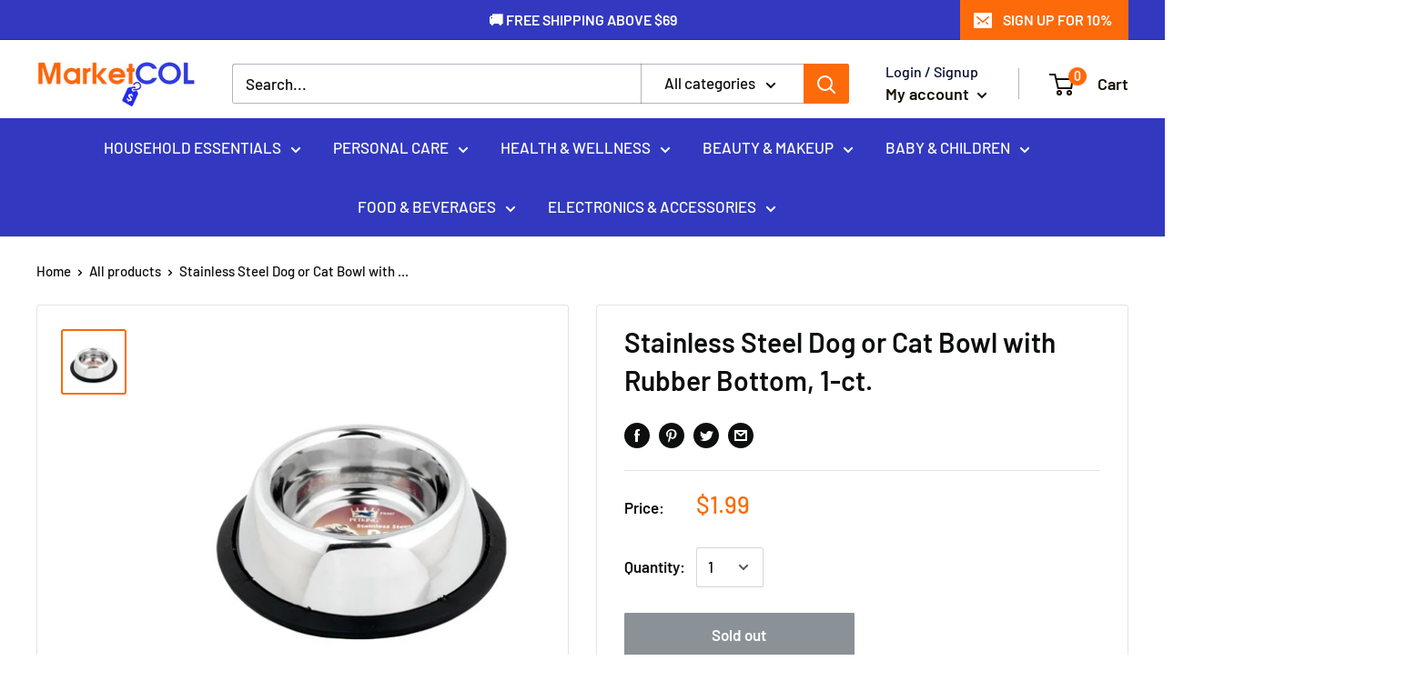

--- FILE ---
content_type: text/javascript
request_url: https://marketcol.com/cdn/shop/t/11/assets/custom.js?v=90373254691674712701635450738
body_size: -599
content:
//# sourceMappingURL=/cdn/shop/t/11/assets/custom.js.map?v=90373254691674712701635450738
